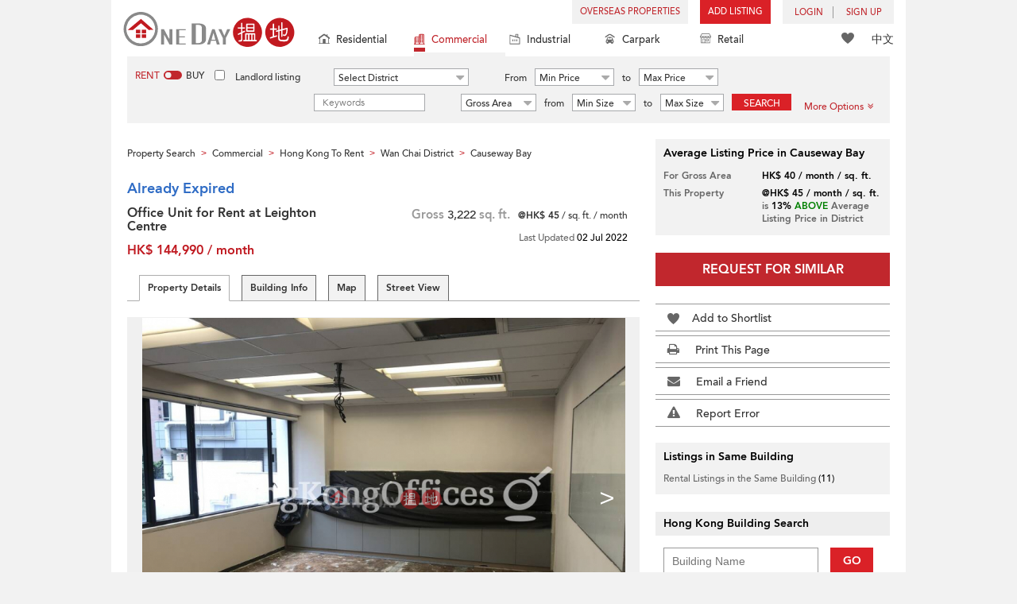

--- FILE ---
content_type: text/html; charset=UTF-8
request_url: https://www.oneday.com.hk/ti/?q=66ac1be627c9aeb3fdb00a0a14630052dcdad517aec00a88d4682a19058e9966&url=https%3A%2F%2Fwww.oneday.com.hk%2Fen_US%2Flistings%2Foffice-unit-for-rent-at-leighton-centre-11%2F&_chartsmith_p=&_chartsmith_t=
body_size: 155
content:
docCookies.setItem('_chartsmith_t','2353467454b1f2839a2f9c809140412aa55b80f309530a341d0ddf8c00dfb556b2d66b74bdf182d880956985547718f5cbb24741046f07f5471df50ca0c8d599',1800,'/');

--- FILE ---
content_type: text/html; charset=utf-8
request_url: https://www.google.com/recaptcha/api2/aframe
body_size: 182
content:
<!DOCTYPE HTML><html><head><meta http-equiv="content-type" content="text/html; charset=UTF-8"></head><body><script nonce="CHf8wofFcaa9NktloAgQLQ">/** Anti-fraud and anti-abuse applications only. See google.com/recaptcha */ try{var clients={'sodar':'https://pagead2.googlesyndication.com/pagead/sodar?'};window.addEventListener("message",function(a){try{if(a.source===window.parent){var b=JSON.parse(a.data);var c=clients[b['id']];if(c){var d=document.createElement('img');d.src=c+b['params']+'&rc='+(localStorage.getItem("rc::a")?sessionStorage.getItem("rc::b"):"");window.document.body.appendChild(d);sessionStorage.setItem("rc::e",parseInt(sessionStorage.getItem("rc::e")||0)+1);localStorage.setItem("rc::h",'1769482534210');}}}catch(b){}});window.parent.postMessage("_grecaptcha_ready", "*");}catch(b){}</script></body></html>

--- FILE ---
content_type: text/css
request_url: https://www.oneday.com.hk/usr/share/component/oneday/default/plugins/sharemail/css/main.css
body_size: 764
content:
/* Embed div style */
.sharemail_wrap { display: none; background-color: #fff; width: 600px; padding: 20px; padding-right: 0; }
.sharemail_wrap h2 { margin: 0; padding: 0 0 15px 0; font-family: Avenir-Black,sans-serif; font-size: 14px; color: #000; }
.sharemail_wrap .share_success { display: none; }
.sharemail_wrap .two_column { overflow: hidden; padding-right: 5px; }
.sharemail_wrap .two_column .column { float: left; width: 50%; padding-right: 15px; margin-bottom: 15px; }
.sharemail_wrap .one_column { padding-right: 5px; }
.sharemail_wrap .one_column .column { width: 100%; padding-right: 15px; margin-bottom: 15px; }
.sharemail_wrap input[type=text] { width: 100%;  height: 27px; line-height: 27px; padding-left: 10px; border: 1px solid #666; }
.sharemail_wrap textarea { width: 100%; height: 130px; padding: 10px; border: 1px solid #666; }
.sharemail_wrap label { font-weight: normal; font-size: 12px; color: #000; }
.sharemail_wrap .share_link,
.sharemail_wrap .share_link:hover { 
    display: inline-block; padding-right: 15px; height: 27px; line-height: 27px; color: #fff; background-color: #da2129;
    text-transform: uppercase; position: relative; padding-left: 30px; margin-right: 20px; text-decoration: none; text-align: center;
}
.sharemail_wrap .share_link i { position: absolute; display: inline-block; width: 10px; height: 16px; background: url(https://c.oneday.com.hk/usr/share/component/oneday/default/plugins/sharemail/images/icon_shortlists_action.png) no-repeat -36px 0; left: 10px; top: 4px;}
.sharemail_wrap .error { color: #da2129; }
body .fancybox-skin { background-color: #ffffff; }
.sharemail_wrap .sendCopy span { position: relative; top: -2px; margin-left: 5px; }

/* Special page style */
#odps_sharemail .sharemail_wrap { display: block; }

@media screen and (max-width:991px) {
    .sharemail_wrap { width: auto; }
}
@media screen and (max-width:767px) {
    .sharemail_wrap .two_column .column { float: none; width: auto; }
}


--- FILE ---
content_type: application/javascript
request_url: https://www.oneday.com.hk/usr/share/component/oneday/listings/block/googlemap/js/main.js
body_size: 1126
content:

/* global buildingMapGeocode */
var mapSource = "google";
var mapLib = "/usr/share/component/oneday/default/jsmodule/googlemap.js";

require(['jquery',mapLib], function($,OnedayMap) {
    
    if(typeof google == 'undefined') {
        return false;
    }

    var latitude = buildingMapGeocode['map_latitude'];
    var longitude = buildingMapGeocode['map_longitude'];
    var mapviewId = 'map_box1';
    var streetviewId = 'map_box2';
    var _googleMapView = null;

    // google map view
    function googleMapView() {
        var point = new google.maps.LatLng(latitude,longitude);

        if($("#ltc-map").data('delay')!=true && $("#ltc-map").data('delay')!='true'){
            var instance = initGoogleMapView(point);

            // resize event
            $('[href=#ltc-map]').click(function() {
                google.maps.event.trigger($('#map_box1').gmap3("get"), "resize");
                instance.map.setCenter(point);
            });
            // add marker
            instance.newRedMarker(latitude, longitude);
        }else{
            $('[href=#ltc-map]').click(function() {
                // return false;
                var instance = initGoogleMapView(point);
                $('#ltc-map').data('init','true');
                google.maps.event.trigger($('#map_box1').gmap3("get"), "resize");
                instance.map.setCenter(point);
                instance.newRedMarker(latitude, longitude);
            });
        }
        // street view
        if($("#ltc-streetview").data('delay')!=true && $("#ltc-streetview").data('delay')!='true'){
            initGoogleMapView(point);
            $('[href=#ltc-streetview]').click(function() {
                var streetviewpanorama = $('#map_box1').gmap3({get: {name:"streetviewpanorama"}});
                google.maps.event.trigger(streetviewpanorama, 'resize');
            });
            $("#map_box1").gmap3({
                streetviewpanorama:{
                    options:{
                      container: $('#map_box2'),
                      opts:{
                        position: point,
                        pov: {
                          heading: 34,
                          pitch: 10,
                          zoom: 1
                        }
                      }
                    }
                  }
            });
        }else{
            $('[href=#ltc-streetview]').click(function() {
                // return false;
                initGoogleMapView(point);
                if($('#ltc-streetview').data('init')!='true'){
                    $('#ltc-streetview').data('init','true');
                    $("#map_box1").gmap3({
                        streetviewpanorama:{
                            options:{
                              container: $('#map_box2'),
                              opts:{
                                position: point,
                                pov: {
                                  heading: 34,
                                  pitch: 10,
                                  zoom: 1
                                }
                              }
                            }
                          }
                    });
                }

                var streetviewpanorama = $('#map_box1').gmap3({get: {name:"streetviewpanorama"}});
                google.maps.event.trigger(streetviewpanorama, 'resize');

            });
        }
    }

    function initGoogleMapView(point){
        if(_googleMapView === null){
            _googleMapView = new OnedayMap($('#'+mapviewId), {
                center: point,
                zoom: 18,
                minZoom: 14,
                mapTypeId: google.maps.MapTypeId.ROADMAP,
                streetViewControl: true
            },function() {});
        }
        return _googleMapView;
    }

    $(function() {

        // google map view
        googleMapView();


    });

});



--- FILE ---
content_type: application/javascript
request_url: https://www.oneday.com.hk/usr/share/component/oneday/listings/block/relatedlistings/js/main.js
body_size: 433
content:
require(['jquery'], function($) {
    
    function relatedListingSlider() {
        var $target = $('.lri-content');
        var $leftNarrow = $('.lri-left-narrow');
        var $rightNarrow = $('.lri-right-narrow');
        var $sliderContent = $('.lri-list');
        var showIndex = 0;
        var total = $sliderContent.find('li').length;
        var itemWidth = 185;
        var duration = 400;

        $sliderContent.css('left', -showIndex * itemWidth);

        $leftNarrow.click(function() {
            showIndex--;
            if(showIndex < 0) {
                showIndex = total - 1;
            }
            _coreAnimation();
            return false;
        });
        $rightNarrow.click(function() {
            showIndex++;
            if(showIndex > total -1) {
                showIndex = 0;
            }
            _coreAnimation();
            return false;
        });

        var _animating = false;
        function _coreAnimation() {
            if(_animating) {
                $sliderContent.stop(true, false);
            }
            $sliderContent.animate({ left: -showIndex * itemWidth }, duration, function() {
                _animating = false;
            });
            _animating = true;
        }

    }
        
    $(function() {
        
        relatedListingSlider();

    });
    
});




--- FILE ---
content_type: application/javascript
request_url: https://www.oneday.com.hk/usr/share/component/core/shared/form/telephonecode/js/main.js
body_size: 430
content:
require(['jquery'], function($) {

// select box wrap
    function selectBoxWrap() {
        var $select_wrap = $('.telephonecode_wrap');
        var $select_box = $select_wrap.find('select');
        if(!$select_wrap.length) {
            return false;
        }

        $select_box.each(function() {
            changeSelectedText($(this));
        });

        $select_box.change(function() {
            changeSelectedText($(this));
        });
    }

    function changeSelectedText($element) {
        var $select_text = $element.closest('.telephonecode_wrap').find('.telephonecode_text span');
        var $option = $element.find('option:selected');
        if(!$option.length) {
            $option = $element.find('option:first');
        }
        var selected_text = $option.prop('value');

        $select_text.html(selected_text);
    }

    $(function() {
        // Telephone code
        selectBoxWrap();

        // bind the initialize function to body element,
	// so that we can call this function in other place
	var obj = {
            selectBoxWrap: selectBoxWrap
	}
	$('body')[0].com_telephonecode = obj;
    });

});

